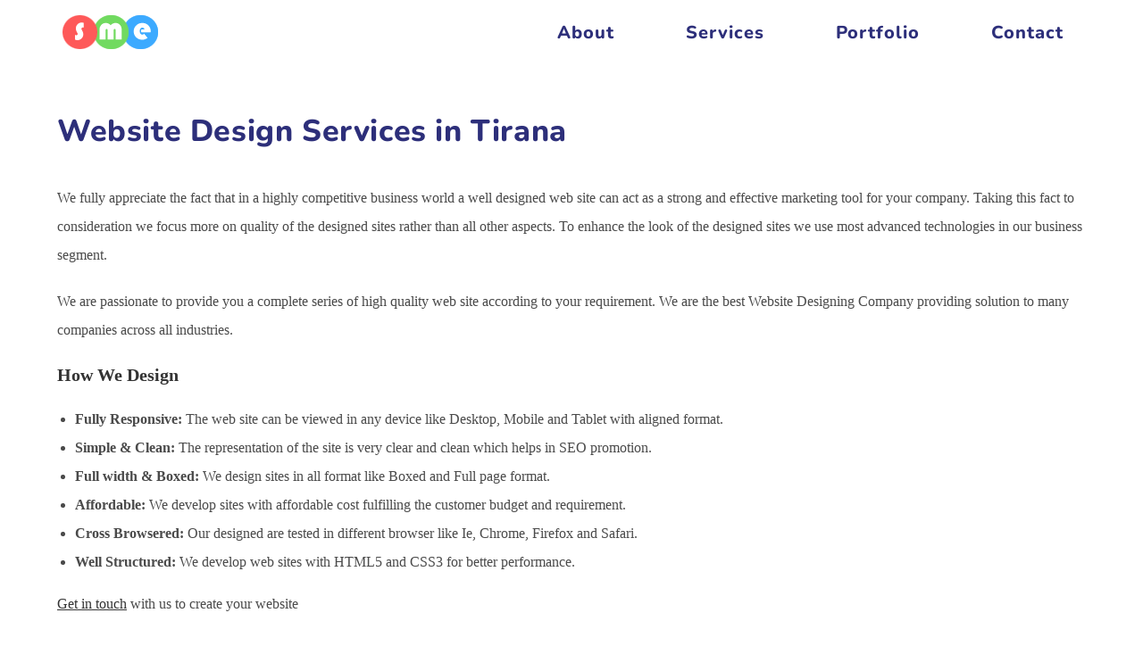

--- FILE ---
content_type: text/css
request_url: https://smeconsulting.net/wp-content/uploads/elementor/css/post-28.css?ver=1765795900
body_size: 624
content:
.elementor-28 .elementor-element.elementor-element-88a1f9c{padding:70px 0px 20px 0px;}.elementor-28 .elementor-element.elementor-element-61a81b2 > .elementor-container{max-width:1200px;}.elementor-28 .elementor-element.elementor-element-ecfb5f3 > .elementor-element-populated{padding:0px 40px 0px 0px;}.elementor-widget-heading .elementor-heading-title{font-family:var( --e-global-typography-primary-font-family ), Sans-serif;font-weight:var( --e-global-typography-primary-font-weight );color:var( --e-global-color-primary );}.elementor-28 .elementor-element.elementor-element-ba7655b > .elementor-widget-container{margin:0px 0px 20px 0px;}.elementor-28 .elementor-element.elementor-element-ba7655b .elementor-heading-title{font-family:"Nunito", Sans-serif;font-size:25px;font-weight:700;line-height:50px;color:#2D2F7A;}.elementor-widget-text-editor{font-family:var( --e-global-typography-text-font-family ), Sans-serif;font-weight:var( --e-global-typography-text-font-weight );color:var( --e-global-color-text );}.elementor-widget-text-editor.elementor-drop-cap-view-stacked .elementor-drop-cap{background-color:var( --e-global-color-primary );}.elementor-widget-text-editor.elementor-drop-cap-view-framed .elementor-drop-cap, .elementor-widget-text-editor.elementor-drop-cap-view-default .elementor-drop-cap{color:var( --e-global-color-primary );border-color:var( --e-global-color-primary );}.elementor-28 .elementor-element.elementor-element-1ef62ab{font-family:"Mulish", Sans-serif;font-size:16px;font-weight:400;line-height:25px;color:#565656;}.elementor-widget-button .elementor-button{background-color:var( --e-global-color-accent );font-family:var( --e-global-typography-accent-font-family ), Sans-serif;font-weight:var( --e-global-typography-accent-font-weight );}.elementor-28 .elementor-element.elementor-element-26c8f96 .elementor-button{background-color:#61CE7000;font-family:"Mulish", Sans-serif;font-size:16px;font-weight:500;line-height:11px;fill:#CE0000;color:#CE0000;}.elementor-28 .elementor-element.elementor-element-26c8f96 > .elementor-widget-container{margin:-33px 0px 0px -20px;padding:0px 0px 0px 0px;}.elementor-28 .elementor-element.elementor-element-26c8f96 .elementor-button-content-wrapper{flex-direction:row-reverse;}.elementor-28 .elementor-element.elementor-element-c0ea166 > .elementor-element-populated{padding:0px 40px 0px 0px;}.elementor-28 .elementor-element.elementor-element-69a4b68 > .elementor-widget-container{margin:0px 0px 20px 0px;}.elementor-28 .elementor-element.elementor-element-69a4b68 .elementor-heading-title{font-family:"Nunito", Sans-serif;font-size:25px;font-weight:700;line-height:50px;color:#2D2F7A;}.elementor-widget-icon-list .elementor-icon-list-item:not(:last-child):after{border-color:var( --e-global-color-text );}.elementor-widget-icon-list .elementor-icon-list-icon i{color:var( --e-global-color-primary );}.elementor-widget-icon-list .elementor-icon-list-icon svg{fill:var( --e-global-color-primary );}.elementor-widget-icon-list .elementor-icon-list-item > .elementor-icon-list-text, .elementor-widget-icon-list .elementor-icon-list-item > a{font-family:var( --e-global-typography-text-font-family ), Sans-serif;font-weight:var( --e-global-typography-text-font-weight );}.elementor-widget-icon-list .elementor-icon-list-text{color:var( --e-global-color-secondary );}.elementor-28 .elementor-element.elementor-element-94d2728 .elementor-icon-list-items:not(.elementor-inline-items) .elementor-icon-list-item:not(:last-child){padding-block-end:calc(12px/2);}.elementor-28 .elementor-element.elementor-element-94d2728 .elementor-icon-list-items:not(.elementor-inline-items) .elementor-icon-list-item:not(:first-child){margin-block-start:calc(12px/2);}.elementor-28 .elementor-element.elementor-element-94d2728 .elementor-icon-list-items.elementor-inline-items .elementor-icon-list-item{margin-inline:calc(12px/2);}.elementor-28 .elementor-element.elementor-element-94d2728 .elementor-icon-list-items.elementor-inline-items{margin-inline:calc(-12px/2);}.elementor-28 .elementor-element.elementor-element-94d2728 .elementor-icon-list-items.elementor-inline-items .elementor-icon-list-item:after{inset-inline-end:calc(-12px/2);}.elementor-28 .elementor-element.elementor-element-94d2728 .elementor-icon-list-icon i{transition:color 0.3s;}.elementor-28 .elementor-element.elementor-element-94d2728 .elementor-icon-list-icon svg{transition:fill 0.3s;}.elementor-28 .elementor-element.elementor-element-94d2728{--e-icon-list-icon-size:0px;--icon-vertical-offset:0px;}.elementor-28 .elementor-element.elementor-element-94d2728 .elementor-icon-list-item > .elementor-icon-list-text, .elementor-28 .elementor-element.elementor-element-94d2728 .elementor-icon-list-item > a{font-size:15px;font-weight:800;}.elementor-28 .elementor-element.elementor-element-94d2728 .elementor-icon-list-text{color:#4A5568;transition:color 0.3s;}.elementor-28 .elementor-element.elementor-element-6645a92 > .elementor-element-populated{padding:0px 40px 0px 0px;}.elementor-28 .elementor-element.elementor-element-2fa15d7 > .elementor-widget-container{margin:0px 0px 20px 0px;}.elementor-28 .elementor-element.elementor-element-2fa15d7 .elementor-heading-title{font-family:"Nunito", Sans-serif;font-size:25px;font-weight:700;line-height:50px;color:#2D2F7A;}.elementor-28 .elementor-element.elementor-element-fe750ca .elementor-icon-list-items:not(.elementor-inline-items) .elementor-icon-list-item:not(:last-child){padding-block-end:calc(12px/2);}.elementor-28 .elementor-element.elementor-element-fe750ca .elementor-icon-list-items:not(.elementor-inline-items) .elementor-icon-list-item:not(:first-child){margin-block-start:calc(12px/2);}.elementor-28 .elementor-element.elementor-element-fe750ca .elementor-icon-list-items.elementor-inline-items .elementor-icon-list-item{margin-inline:calc(12px/2);}.elementor-28 .elementor-element.elementor-element-fe750ca .elementor-icon-list-items.elementor-inline-items{margin-inline:calc(-12px/2);}.elementor-28 .elementor-element.elementor-element-fe750ca .elementor-icon-list-items.elementor-inline-items .elementor-icon-list-item:after{inset-inline-end:calc(-12px/2);}.elementor-28 .elementor-element.elementor-element-fe750ca .elementor-icon-list-icon i{transition:color 0.3s;}.elementor-28 .elementor-element.elementor-element-fe750ca .elementor-icon-list-icon svg{transition:fill 0.3s;}.elementor-28 .elementor-element.elementor-element-fe750ca{--e-icon-list-icon-size:0px;--icon-vertical-offset:0px;}.elementor-28 .elementor-element.elementor-element-fe750ca .elementor-icon-list-item > .elementor-icon-list-text, .elementor-28 .elementor-element.elementor-element-fe750ca .elementor-icon-list-item > a{font-size:15px;font-weight:800;}.elementor-28 .elementor-element.elementor-element-fe750ca .elementor-icon-list-text{color:#4A5568;transition:color 0.3s;}.elementor-28 .elementor-element.elementor-element-13a042b > .elementor-element-populated{padding:0px 0px 0px 0px;}.elementor-28 .elementor-element.elementor-element-837744b > .elementor-widget-container{margin:0px 0px 20px 0px;}.elementor-28 .elementor-element.elementor-element-837744b .elementor-heading-title{font-family:"Nunito", Sans-serif;font-size:25px;font-weight:700;line-height:50px;color:#2D2F7A;}.elementor-28 .elementor-element.elementor-element-5b094ec .elementor-icon-list-items:not(.elementor-inline-items) .elementor-icon-list-item:not(:last-child){padding-block-end:calc(20px/2);}.elementor-28 .elementor-element.elementor-element-5b094ec .elementor-icon-list-items:not(.elementor-inline-items) .elementor-icon-list-item:not(:first-child){margin-block-start:calc(20px/2);}.elementor-28 .elementor-element.elementor-element-5b094ec .elementor-icon-list-items.elementor-inline-items .elementor-icon-list-item{margin-inline:calc(20px/2);}.elementor-28 .elementor-element.elementor-element-5b094ec .elementor-icon-list-items.elementor-inline-items{margin-inline:calc(-20px/2);}.elementor-28 .elementor-element.elementor-element-5b094ec .elementor-icon-list-items.elementor-inline-items .elementor-icon-list-item:after{inset-inline-end:calc(-20px/2);}.elementor-28 .elementor-element.elementor-element-5b094ec .elementor-icon-list-icon i{transition:color 0.3s;}.elementor-28 .elementor-element.elementor-element-5b094ec .elementor-icon-list-icon svg{transition:fill 0.3s;}.elementor-28 .elementor-element.elementor-element-5b094ec{--e-icon-list-icon-size:0px;--icon-vertical-offset:0px;}.elementor-28 .elementor-element.elementor-element-5b094ec .elementor-icon-list-item > .elementor-icon-list-text, .elementor-28 .elementor-element.elementor-element-5b094ec .elementor-icon-list-item > a{font-size:15px;font-weight:500;}.elementor-28 .elementor-element.elementor-element-5b094ec .elementor-icon-list-text{color:#4A5568;transition:color 0.3s;}.elementor-28 .elementor-element.elementor-element-d131efd > .elementor-container{max-width:1200px;}.elementor-28 .elementor-element.elementor-element-d131efd{margin-top:50px;margin-bottom:0px;}.elementor-28 .elementor-element.elementor-element-aec9cc8 .elementor-heading-title{font-family:"Mulish", Sans-serif;font-size:16px;font-weight:400;line-height:33px;color:#2D2F7A;}.elementor-bc-flex-widget .elementor-28 .elementor-element.elementor-element-e60375b.elementor-column .elementor-widget-wrap{align-items:center;}.elementor-28 .elementor-element.elementor-element-e60375b.elementor-column.elementor-element[data-element_type="column"] > .elementor-widget-wrap.elementor-element-populated{align-content:center;align-items:center;}.elementor-28 .elementor-element.elementor-element-b5f3aa6 .elementor-icon-list-items:not(.elementor-inline-items) .elementor-icon-list-item:not(:last-child){padding-block-end:calc(50px/2);}.elementor-28 .elementor-element.elementor-element-b5f3aa6 .elementor-icon-list-items:not(.elementor-inline-items) .elementor-icon-list-item:not(:first-child){margin-block-start:calc(50px/2);}.elementor-28 .elementor-element.elementor-element-b5f3aa6 .elementor-icon-list-items.elementor-inline-items .elementor-icon-list-item{margin-inline:calc(50px/2);}.elementor-28 .elementor-element.elementor-element-b5f3aa6 .elementor-icon-list-items.elementor-inline-items{margin-inline:calc(-50px/2);}.elementor-28 .elementor-element.elementor-element-b5f3aa6 .elementor-icon-list-items.elementor-inline-items .elementor-icon-list-item:after{inset-inline-end:calc(-50px/2);}.elementor-28 .elementor-element.elementor-element-b5f3aa6 .elementor-icon-list-icon i{transition:color 0.3s;}.elementor-28 .elementor-element.elementor-element-b5f3aa6 .elementor-icon-list-icon svg{transition:fill 0.3s;}.elementor-28 .elementor-element.elementor-element-b5f3aa6{--e-icon-list-icon-size:14px;--icon-vertical-offset:0px;}.elementor-28 .elementor-element.elementor-element-b5f3aa6 .elementor-icon-list-item > .elementor-icon-list-text, .elementor-28 .elementor-element.elementor-element-b5f3aa6 .elementor-icon-list-item > a{font-family:"Mulish", Sans-serif;font-size:12px;font-weight:700;}.elementor-28 .elementor-element.elementor-element-b5f3aa6 .elementor-icon-list-text{color:#7C0101;transition:color 0.3s;}.elementor-widget-icon.elementor-view-stacked .elementor-icon{background-color:var( --e-global-color-primary );}.elementor-widget-icon.elementor-view-framed .elementor-icon, .elementor-widget-icon.elementor-view-default .elementor-icon{color:var( --e-global-color-primary );border-color:var( --e-global-color-primary );}.elementor-widget-icon.elementor-view-framed .elementor-icon, .elementor-widget-icon.elementor-view-default .elementor-icon svg{fill:var( --e-global-color-primary );}.elementor-28 .elementor-element.elementor-element-4818f5d .elementor-icon-wrapper{text-align:right;}.elementor-28 .elementor-element.elementor-element-4818f5d.elementor-view-stacked .elementor-icon{background-color:#2D2F7A;}.elementor-28 .elementor-element.elementor-element-4818f5d.elementor-view-framed .elementor-icon, .elementor-28 .elementor-element.elementor-element-4818f5d.elementor-view-default .elementor-icon{color:#2D2F7A;border-color:#2D2F7A;}.elementor-28 .elementor-element.elementor-element-4818f5d.elementor-view-framed .elementor-icon, .elementor-28 .elementor-element.elementor-element-4818f5d.elementor-view-default .elementor-icon svg{fill:#2D2F7A;}.elementor-28 .elementor-element.elementor-element-4818f5d .elementor-icon{font-size:25px;}.elementor-28 .elementor-element.elementor-element-4818f5d .elementor-icon svg{height:25px;}@media(min-width:768px){.elementor-28 .elementor-element.elementor-element-ebe8d60{width:20%;}.elementor-28 .elementor-element.elementor-element-e60375b{width:69.333%;}.elementor-28 .elementor-element.elementor-element-4815d98{width:10%;}}